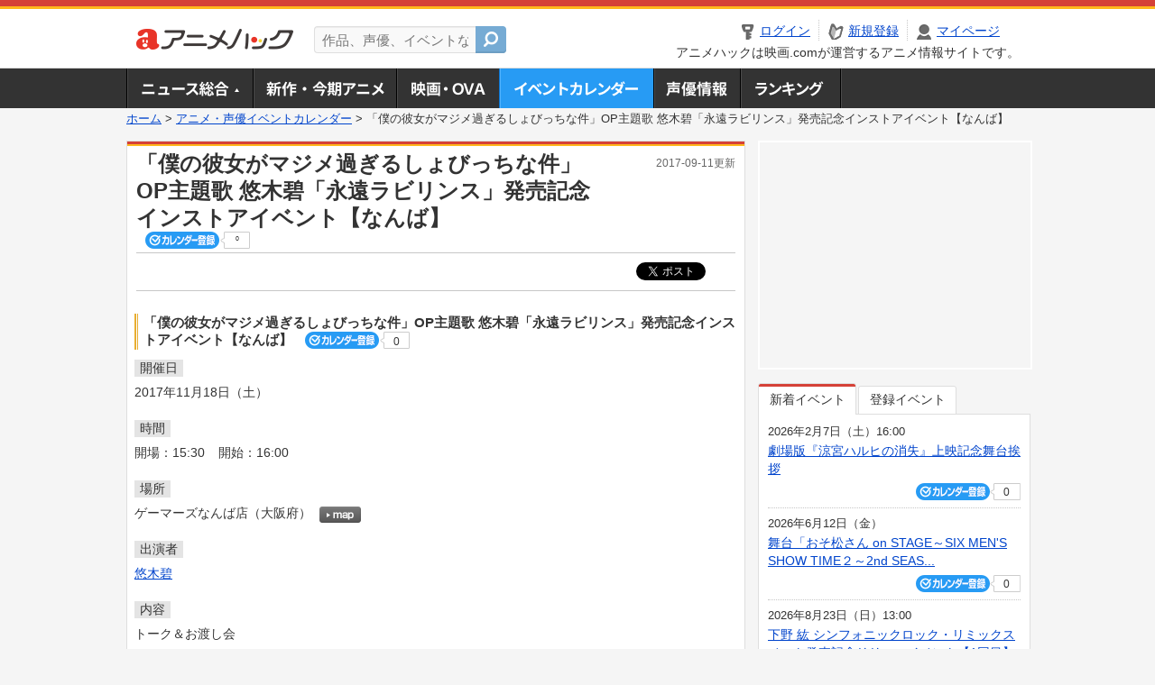

--- FILE ---
content_type: text/html; charset=utf-8
request_url: https://www.google.com/recaptcha/api2/aframe
body_size: 266
content:
<!DOCTYPE HTML><html><head><meta http-equiv="content-type" content="text/html; charset=UTF-8"></head><body><script nonce="RqPRagREAS06exef1Bdf7w">/** Anti-fraud and anti-abuse applications only. See google.com/recaptcha */ try{var clients={'sodar':'https://pagead2.googlesyndication.com/pagead/sodar?'};window.addEventListener("message",function(a){try{if(a.source===window.parent){var b=JSON.parse(a.data);var c=clients[b['id']];if(c){var d=document.createElement('img');d.src=c+b['params']+'&rc='+(localStorage.getItem("rc::a")?sessionStorage.getItem("rc::b"):"");window.document.body.appendChild(d);sessionStorage.setItem("rc::e",parseInt(sessionStorage.getItem("rc::e")||0)+1);localStorage.setItem("rc::h",'1769361146334');}}}catch(b){}});window.parent.postMessage("_grecaptcha_ready", "*");}catch(b){}</script></body></html>

--- FILE ---
content_type: application/javascript; charset=utf-8
request_url: https://fundingchoicesmessages.google.com/f/AGSKWxWQSmYnb21vZzYAppPUt0sY50n32sCyuF2Ssh_xybEGPKp9Mg5siKeFLaYnuIY_PUGqhfYT3-PFrhYhqArYAlb7zBRoWCybdmC0c9-Fp33Vm1EcPQWmH4iYFqxB3jdApqYZdt5a9XKm4rmxMSMQ7LOYMRpJ1plumiSJMdgBFjiPgs-SAIjyh7kwz4f-/_.ca/ads//Ads_Fix._banner_ad-_a468x60./ad-bottom.
body_size: -1289
content:
window['18cd9002-bec8-446b-92fd-eae6ae63c1ec'] = true;

--- FILE ---
content_type: text/javascript; charset=utf-8
request_url: https://anime.eiga.com/get_contents.js?u=https%3A%2F%2Fanime.eiga.com%2Fevent%2F120955%2F&gn=1
body_size: 834
content:
!function(){"use strict";var e=null,a=null;$("#menuList .gnav01").append("  \u003Cdiv class=\"newsNavBalloon\"\u003E\n    \u003Cdiv class=\"newsNavBalloonInner clearfix\"\u003E\n        \u003Cdl\u003E\n          \u003Cdt\u003E\u003Ca data-url=\"/news/125528/\" href=\"#\"\u003E\u003Cimg width=\"184\" alt=\"「オリジナルアニメの企画講座」2月20、27日開催 小林雄次氏を講師に迎え企画を作りあげていくプロセスを実践的に学べる\" src=\"https://media.eiga.com/images/anime/news/125528/photo/8f7346cfa7e4f015/320.jpg\" loading=\"lazy\" /\u003E\u003C\/a\u003E\u003C\/dt\u003E\n          \u003Cdd\u003E\u003Ca data-url=\"/news/125528/\" href=\"#\"\u003E「オリジナルアニメの企画講座」2月20、27日開催　小林雄次氏を講師に迎え...\u003C\/a\u003E\u003C\/dd\u003E\n        \u003C\/dl\u003E\n        \u003Cdl\u003E\n          \u003Cdt\u003E\u003Ca data-url=\"/news/125590/\" href=\"#\"\u003E\u003Cimg width=\"184\" alt=\"サム・ライミ監督最新作「HELP 復讐島」日本版声優に田中理恵＆鈴村健一 生々しく刺激的な吹替版予告が完成\" src=\"https://media.eiga.com/images/anime/news/125590/photo/3e39a835085d5864/320.jpg\" loading=\"lazy\" /\u003E\u003C\/a\u003E\u003C\/dt\u003E\n          \u003Cdd\u003E\u003Ca data-url=\"/news/125590/\" href=\"#\"\u003Eサム・ライミ監督最新作「HELP 復讐島」日本版声優に田中理恵＆鈴村健一　...\u003C\/a\u003E\u003C\/dd\u003E\n        \u003C\/dl\u003E\n        \u003Cdl\u003E\n          \u003Cdt\u003E\u003Ca data-url=\"/news/125660/\" href=\"#\"\u003E\u003Cimg width=\"184\" alt=\"りんたろう×摩砂雪×マッドハウス「帝都物語」HDリマスターブルーレイが3月25日発売 限定版にキャラクター設定資料集が付属\" src=\"https://media.eiga.com/images/anime/news/125660/photo/865b6acb0cff4545/320.jpg\" loading=\"lazy\" /\u003E\u003C\/a\u003E\u003C\/dt\u003E\n          \u003Cdd\u003E\u003Ca data-url=\"/news/125660/\" href=\"#\"\u003Eりんたろう×摩砂雪×マッドハウス「帝都物語」HDリマスターブルーレイが3月...\u003C\/a\u003E\u003C\/dd\u003E\n        \u003C\/dl\u003E\n        \u003Cdl class=\"newsNavL\"\u003E\n          \u003Cdt\u003E\u003Ca data-url=\"/news/125625/\" href=\"#\"\u003E\u003Cimg width=\"184\" alt=\"「リィンカーネーションの花弁」4月から放送開始 白石晴香、石川界人、上田麗奈らが出演決定\" src=\"https://media.eiga.com/images/anime/news/125625/photo/6bd1d2de32d80406/320.jpg\" loading=\"lazy\" /\u003E\u003C\/a\u003E\u003C\/dt\u003E\n          \u003Cdd\u003E\u003Ca data-url=\"/news/125625/\" href=\"#\"\u003E「リィンカーネーションの花弁」4月から放送開始　白石晴香、石川界人、上田麗...\u003C\/a\u003E\u003C\/dd\u003E\n        \u003C\/dl\u003E\n    \u003C\/div\u003E\n    \u003Cp class=\"linkArrow01\"\u003E\u003Ca data-url=\"/news/\" href=\"#\"\u003Eニュース一覧へ\u003C\/a\u003E\u003C\/p\u003E\n  \u003C\/div\u003E\n");eiga.initDocument();}();